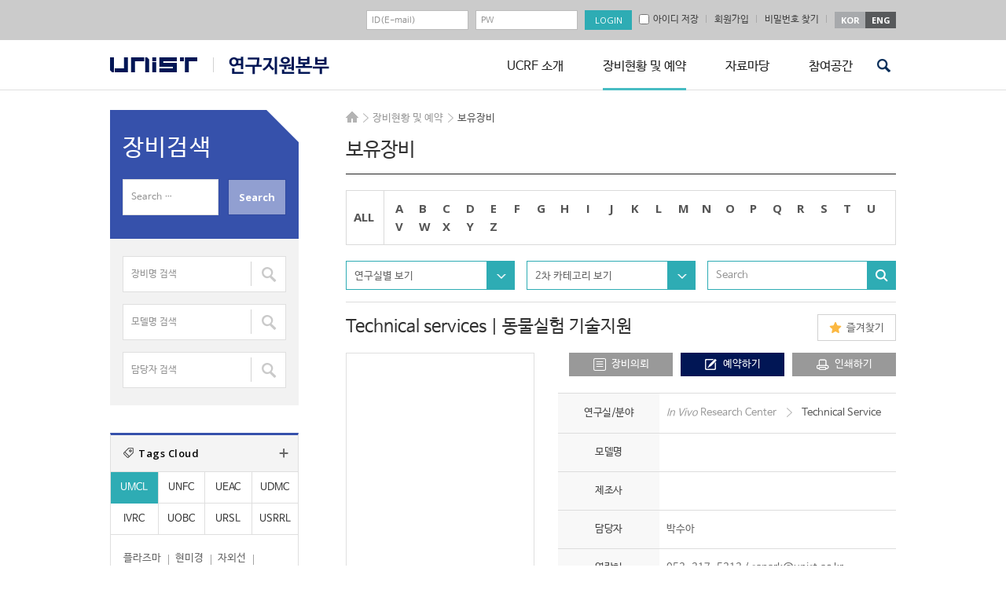

--- FILE ---
content_type: text/css
request_url: https://ucrf.unist.ac.kr/kor/wp-content/themes/ucrf_kor/css/style-jbh.css?ver=251211153519
body_size: 1315
content:
.hide{display:none}

body.page-template-template-material .sidebar .side_select .selectbox_btn ul{display:block;}


.pop_s div.wpcf7-not-valid-tip{display:none}




/* calendar styles */
#calendar {
	-moz-user-select: none;
	
	color: #333333;
	font-size: 1.1em;
	margin: 0px auto;
	padding: 0;
	width: 100%;
}
#calendar .navigation {
	color: #FFFFFF;
	position: relative;
	background: #f6f6f6;
	height: 32px;
	line-height: 32px;
}
#calendar .navigation .title {
	line-height: 32px;
	text-align: center;
	color:#414141;
	font-size: 0.875em;
	font-weight: bold;
	font-family: 'Arial' sans-serif !important;
}
#calendar .navigation .prev, #calendar .navigation .next {
	/* background-image: url(../images/nav.png); */
	height: 19px;
	opacity: 1;
	position: absolute;
	top: 7px;
	width: 19px;
	text-indent: -99999px;
}
#calendar .navigation .prev {
	/* background-position: 0 0; */
	left: 15px;
	background: url(../images/calendar_prev.png) no-repeat;
}
#calendar .navigation .next {
	/* background-position: -24px 0; */
	right: 15px;
	background: url(../images/calendar_next.png) no-repeat;
}
#calendar .navigation .prev:hover, #calendar .navigation .next:hover {
	opacity: 1;
}
#calendar table {
	border-collapse: collapse;
	border:none;
	font-size: 0.9em;
	table-layout: fixed;
	width: 100%;
	margin-bottom:0 !important;
}
#calendar table th {
	border: 0 none;
	font-weight: bold;
	padding: 1.1em 0.3em 0.8em;
	text-align: center;
	text-transform: uppercase;
	font-weight: bold;
	font-family: 'Arial' sans-serif !important;
	color:#011655;
	font-size: 0.875em;
}
#calendar table td {
	border: 0 none;
	padding: 1px;
}
#calendar table td a {

	color: #004276;
	display: block;
	font-weight: normal;
	opacity: 0.7;
	padding: 0.2em;
	text-align: right;
	text-decoration: none;
	font-size: 0.875em;
	text-align: center;
	font-weight: bold;
	font-family: 'Arial' sans-serif !important;
	/*line-height: 1.6em;*/
}n
#calendar table td a:hover {
	background-color: #F6F6F6;
	border: 1px solid #CDD5DA;
	color: #111111;
}
#calendar table td.current a {
	/* font-weight: bold; */
	opacity: 1;
	font-size: 0.875em;
	text-align: center;
	font-weight: bold;
	font-family: 'Arial' sans-serif !important;
	/*line-height: 1.6em;*/
}
#calendar table td.today a {
	color: #444444;
	opacity: 1;
}
#calendar table td .calendar_hover a{text-align: left;position: relative;font-size: 0.75em;}
#calendar table td.has-posts > a{background: url(../images/calendar_active.png) no-repeat;background-position:center center;color:#fff;}
#calendar table td.has-posts > a:hover{color:#fff !important;}
#calendar table td .calendar_hover a:hover{text-decoration: none !important;}


#calendar .has-posts a{font-weight: bold;}
#calendar .has-posts{position: relative; z-index: 99;}
#calendar .has-posts:hover{z-index: 100;}

.calendar_hover{border:solid 1px #dddddd; border-radius: 3px;-webkit-border-radius: 3px;-moz-border-radius: 3px;-o-border-radius: 3px;box-shadow: 2px 2px 10px #dddddd;-webkit-box-shadow: 2px 2px 10px #dddddd;-moz-box-shadow: 2px 2px 10px #dddddd;-o-box-shadow: 2px 2px 10px #dddddd;width:140px; background: #fff; z-index: 99999;position: absolute;bottom:25px;-webkit-transition: all ease-out 0.2s;-moz-transition: all ease-out 0.2s;-ms-transition: all ease-out 0.2s;-o-transition: all ease-out 0.2s;opacity: 0;visibility: hidden;}
.calendar_hover li{margin-bottom:3px;text-align: left;}
.calendar_hover ul{padding:13px 15px 10px 25px !important;position: relative;}
.calendar_hover li a{font-size: 0.7em;color:#333333 !important;position: relative;line-height: 1.3em !important;display: block;font-weight: normal !important;}
.calendar_hover li a:before{content: "-";position: absolute; top:3px; left:-10px;color:#333333 !important;}
.calendar_hover li a:hover{color: #01838d !important;text-decoration: underline !important;}
.calendar_hover ul:after{content: "";width: 13px;height: 9px;position: absolute;left: 25px;bottom: -9px;}

#calendar .has-posts:hover  .calendar_hover{opacity: 1;visibility: visible;}
#calendar .has-posts.active .calendar_hover{opacity: 1;visibility: visible;}

@media screen and (max-width: 640px) and (min-width: 461px)/*컨텐츠레이아웃*/{
#calendar table td.has-posts > a{background-size: 53%;}
}

@media screen and (max-width: 460px) and (min-width: 1px)/*컨텐츠레이아웃*/{
#calendar table td.has-posts > a{background-size: 70%;}
}



--- FILE ---
content_type: application/javascript
request_url: https://ucrf.unist.ac.kr/kor/wp-content/themes/ucrf_kor/ext/js-common.js?ver=251211153519
body_size: 8493
content:
//사업자등록번호 체크 211 86 96828
function checkBizID(bizID) {
	var checkID = new Array(1, 3, 7, 1, 3, 7, 1, 3, 5, 1);
	var tmpBizID, i, chkSum=0, c2, remander;
	bizID = bizID.replace(/-/gi,'');

	for (i=0; i<=7; i++) chkSum += checkID[i] * bizID.charAt(i);
	c2 = "0" + (checkID[8] * bizID.charAt(8));
	c2 = c2.substring(c2.length - 2, c2.length);
	chkSum += Math.floor(c2.charAt(0)) + Math.floor(c2.charAt(1));
	remander = (10 - (chkSum % 10)) % 10 ;

	if (Math.floor(bizID.charAt(9)) == remander) return true ; // OK!
	return false;
}

function validateEmail(email) {
    var re = /^([\w-]+(?:\.[\w-]+)*)@((?:[\w-]+\.)*\w[\w-]{0,66})\.([a-z]{2,6}(?:\.[a-z]{2})?)$/i;
    return re.test(email);
}



(function($){

	// 상단 검색 돋보기 버튼
	$('.search_wrap_header input[type="submit"]').click(function(){
		if ($('.search_wrap_header').hasClass('active') == false) {
			$('.search_wrap_header').addClass('active');
			return false;
		} else {
			if ($('.search_wrap_header').find('input[name="s"]').val() == '') {
				$('.search_wrap_header').removeClass('active');
				return false;
			}
		}
	});

	// 상단 검색(모바일) 버튼
	$('.mob_search .mob_btn').click(function(){
		$('.mobile_search_wrap').addClass('search_on');
	});

	$('.mobile_search_wrap .m_close').click(function(){
		$('.mobile_search_wrap').removeClass('search_on');
	});


	// 보유장비 태그 탭
	$('body.page-template-template-material .tag_tab_header a').click(function(){
		var idx = $('.tag_tab_header a').index($(this));
		$('body.page-template-template-material .tag_tab_header li').removeClass('active');
		$('body.page-template-template-material .tag_tab_header li').eq(idx).addClass('active');
		$('body.page-template-template-material .widget.widget_tag_cloud .tagcloud > ul > li').removeClass('active');
		$('body.page-template-template-material .widget.widget_tag_cloud .tagcloud > ul > li').eq(idx).addClass('active');
	});

	// 보유장비 상세보기 태그 탭
	$('body.single-material .tag_tab_header a').click(function(){
		var idx = $('.tag_tab_header a').index($(this));
		$('body.single-material .tag_tab_header li').removeClass('active');
		$('body.single-material .tag_tab_header li').eq(idx).addClass('active');
		$('body.single-material .widget.widget_tag_cloud .tagcloud > ul > li').removeClass('active');
		$('body.single-material .widget.widget_tag_cloud .tagcloud > ul > li').eq(idx).addClass('active');
	});

	if ( $('body.page-id-725 h4.pointer_m').length ) {
		$('body.page-id-725 h4.pointer_m').click(function(){
			$(this).next().stop().slideToggle('fast');

		});
	}

	$('form#frm_user_edit').find('input[name="principal1"]').live('keydown', function(key){
		if (key.keyCode == 13) {
			$(this).next().click();
			return false;
		}
	});

	$('#frm_join').find('input[name="principal1"]').live('keydown', function(key){
		if (key.keyCode == 13) {
			$(this).next().click();
			return false;
		}
	});

	// 내부회원가입 - 교수검색
	$('.ul-join-name2-list').parent().find('button').live('click', function(){
		if ($(this).next().hasClass('ul-join-name2-list') ) {
			$(this).next().stop().slideToggle('fast');
		}
		return false;
	});

	$('.btn-ajax-join-name2').live('click', function(){
		var $f = $(this).parents('form');
		$f.find('.wpcf7-not-valid-tip').empty();
		$f.find('.wpcf7-not-valid-tip').hide();

		if ($.trim( $f.find('input[name="principal1"]').val() ) == '') {
			var txt = '교수명을 입력하세요.';
			$f.find('input[name="principal1"]').parents('dl').find('.wpcf7-not-valid-tip').text(txt).show();
			$f.find('input[name="principal1"]').focus();
			return false;
		}

		//alert(111);

		//alert($.trim( $f.find('input[name="principal1"]').val()));

		var ajax_url = $(this).attr('href');
		$.ajax({
			dataType: 'json',
			url: _unist.ajax_url,
				data: 'action=join_teachar_sch&name=' + encodeURI($.trim( $f.find('input[name="principal1"]').val() ))
			//data: 'action=join_teachar_sch&name=' + encodeURI($.trim( $f.find('input[name="principal1"]').val() ))
		}).done(function(result){
				//alert(111);
			var $ul = $('.ul-join-name2-list');
			$ul.empty();
			var i = 0;
			$.each(result, function(e, y){
				//alert(y.Verna);
				var $li = $('<li><a href="#;" data-val1="'+y.Vernr+'" data-val2="'+y.Verna+'" data-val3="'+y.Orgtxt+'">소속:'+y.Orgtxt+'/성명:'+y.Verna+'</a></li>');
				$ul.append($li);
				i++;
			});
			if (i == 0) {
				var txt = '입력하신 교수명이 없습니다.';
				$f.find('input[name="principal1"]').parents('dl').find('.wpcf7-not-valid-tip').text(txt).show();
				$f.find('input[name="principal1"]').focus();
			} else {
				$('.ul-join-name2-list').parent().find('button').next().stop().slideDown('fast');
			}
			//alert(result.res_text);
		});
		return false;
	});

	$('.ul-join-name2-list a').live('click', function(){
		$(this).parents('.tel_select').find('button').text($(this).text());
		var $f = $(this).parents('form');
		$f.find('input[name="user_name2_number"]').val($(this).attr('data-val1'));
		$f.find('input[name="principal1"]').val($(this).attr('data-val2'));
		$f.find('input[name="user_name2_sosok"]').val($(this).attr('data-val3'));
		$('.ul-join-name2-list').parent().find('button').next().stop().slideUp('fast');

		return false;
	});



	$('.selectbox button').click(function(){
		if ($(this).parent().parent().hasClass('footer_site_map')) {
			if ($(this).parent().find('ul').is(':animated') ) return false;

			/*
			if ($(this).parent().find('ul')) {
				$(this).parent().find('ul').slideToggle('fast');
			} else {
				$(this).parent().find('ul').slideToggle('fast');
			}
			*/

			$aaa = $(this).parent();

			$('.footer_site_map .selectbox').not($aaa).find('ul').slideUp('fast');

			$(this).parent().find('ul').slideToggle('fast');



		} else {
			$(this).parent().find('ul').slideToggle('fast');
		}
		//$(this).parents('.select_wrap').find('ul').slideToggle();
	});

	$('.act-ajax-download').click(function(){
		//var post_id = $(this).attr('data-post-id');
		//$.getJSON(_unist.ajax_url + '?action=download_info&id='+post_id+'', function(e){

		if ($("#download-iframe").length < 1) {
			$iframe_download = $('<iframe src="" id="download-iframe" style="display:none;" />');
			$('body').append($iframe_download);
		}

		var url = $(this).attr('href');
		$.getJSON(url, function(fileArray){
			//console.log(e);
			var fileIndex = 0;
			$('#download-iframe').attr('src', fileArray[fileIndex]);
			fileIndex++;

			var interval = setInterval(function() {
				if(fileIndex < fileArray.length) {
					$('#download-iframe').attr('src', fileArray[fileIndex]);
					fileIndex++;
				}
				else {
					clearInterval(interval);
				}
			}, 100);
		});

		return false;
	});





	// 보유장비 - 사이드바
	/*
	$('.selectbox_btn > a.sel_btn').each(function(){
		if ($(this).hasClass('active')) {
			$(this).removeClass('active');
		} else {
			$(this).addClass('active');
		}
	});
	*/

	$('.selectbox_btn > a.sel_btn').click(function(){
		$(this).next().stop().slideToggle();
		if ($(this).hasClass('active')) {
			$(this).removeClass('active');
		} else {
			$(this).addClass('active');
		}
		return false;
	});



	// 자율사용자로 등급조정신청
	$(".ajax-form-level a, #ajax-form-level").click(function(){
		var ajax_url = $(this).attr('href');
		$.ajax({
			dataType: 'json',
			url: ajax_url,
		}).done(function(result){
			//alert(result.res_text);
			if (result.res_code == '0') {
				$("#pop_level_form").show();
				$("#pop_level_form").find('.wpcf7-response-output').hide();
				$("#pop_level_form").find('input[type="submit"]').show();
				$("#pop_level_form").find('input[type="submit"]').next().hide();
			} else {
				alert(result.res_text);
			}
		});
		return false;
	});

	$('.eq_select.s1 .ul-join-name2-list a').click(function(){
		$('.eq_select.s1 button').text($(this).text());
		$('form#frm_u_level_apply').find('input[name="m_cate"]').val( $(this).attr('data-val') );

		var ajax_url = '/kor/wp-admin/admin-ajax.php?action=m_cate2_list&cate1='+$(this).attr('data-val');
		$.ajax({
			dataType: 'json',
			url: ajax_url,
		}).done(function(result){
			$('.eq_select.s2 .ul-join-name2-list').empty();
			$(result).each(function(k,v){
				var $v = $('<li><a href="#;" data-val="'+v.slug+'">'+v.name+'</a></li>');
				$('.eq_select.s2 .ul-join-name2-list').append($v);
			});
		});
		//return false;
	});


	$('.eq_select.s2 .ul-join-name2-list a').live('click', function(){
		$('.eq_select.s2 button').text($(this).text());
		$('form#frm_u_level_apply').find('input[name="m_cate2"]').val( $(this).attr('data-val') );

		var ajax_url = '/kor/wp-admin/admin-ajax.php?action=level_m_list&cate2='+$(this).attr('data-val');
		$.ajax({
			dataType: 'json',
			url: ajax_url,
		}).done(function(result){
			$('.eq_select.s3 .ul-join-name2-list').empty();
			$(result).each(function(k,v){
				var $v = $('<li><a href="#;" data-val="'+v.slug+'">'+v.name+'</a></li>');
				$('.eq_select.s3 .ul-join-name2-list').append($v);
			});
		});
	});


	$('.eq_select.s3 .ul-join-name2-list a').live('click', function(){
		//alert(1);
		$('.eq_select.s3 button').text($(this).text());
		var m_id = $(this).attr('data-val');
		$('form#frm_u_level_apply').find('input[name="m_id"]').val(m_id);
	});

	$('#frm_u_level_apply').submit(function(){
		var $f = $(this);

		if ( $f.find('input[name="m_id"]').val() == '' ) {
			alert('장비명 선택해주세요.');
			return false;
		}

		$.ajax({
			dataType: 'json',
			type: 'post',
			url: $f.attr('action'),
			data: $f.serialize()
		}).done(function(result){
			if (result.res_code == '0') {
				$f.find('.wpcf7-response-output').show();
				$f.find('input[type="submit"]').hide();
				$f.find('input[type="submit"]').next().show();
				$f.find('input[type="submit"]').next().click(function(){
					$('.pop_box').hide();
				});
			} else {
				alert(result.res_text);
			}
		});
		return false;
	});


	var material_favorite_click = function(){
		//$(this).next().stop().slideToggle();
		var ajax_url = $(this).attr('href');
		$.ajax({
			dataType: 'json',
			url: ajax_url,
		}).done(function(result){
			$('.widget_ucrf_material_favorite_widget ul').empty();
			$('.widget_ucrf_material_favorite_widget ul').append(result.res_html);
			$('.btn_my_favorites_del').click(material_favorite_click);

			if (result.res_code == '1') {
				alert(result.res_text);
				//$('.ajax_material_favorites_add').removeClass('active');
			} else {
				$('.ajax_material_favorites_add').addClass('active');
			}


		});
		return false;
	};

	// 보유장비 - 즐겨찾기 추가
	$('.btn_my_favorites, .btn_my_favorites_del, .ajax_material_favorites_add').click(material_favorite_click);

	// 장비예약하기
	/*
	$('.ajax-material-reservation').click(function(){
		alert('서비스 준비중입니다.(6월예정)');
		return false;
	});
	*/

	// 내부회원여부조회
	$('#frm_join').find('input[name="user_email"], input[name="pass1"]').live('keydown', function(key){
		if (key.keyCode == 13) {
			$('#frm_join').find('input[name="pass1"]').next().click();
			return false;
		}
	});

	$('.ajax-sqp-user-info').live('click', function(){
		//alert(1);
		var $f = $(this).parents('form');
		$f.find('.wpcf7-not-valid-tip').empty();
		$f.find('.wpcf7-not-valid-tip').hide();

		if ($.trim( $f.find('input[name="user_email"]').val() ) == '') {
			var txt = '이메일아이디를 입력하세요.';
			$f.find('input[name="user_email"]').parents('dl').find('.wpcf7-not-valid-tip').text(txt).show();
			$f.find('input[name="user_email"]').focus();
			return false;
		}

		if ( $.trim($f.find('input[name="pass1"]').val()) == '' ) {
			var txt = '비밀번호를 입력하세요.';
			$f.find('input[name="pass1"]').parents('dl').find('.wpcf7-not-valid-tip').text(txt).show();
			$f.find('input[name="pass1"]').focus();
			return false;
		}

		$f.find('input[name="first_name"]').val('');
		$f.find('input[name="user_sosok"]').val('');
		$f.find('input[name="user_number"]').val('');
		$f.find('input[name="tel_ext1"]').val('');
		$f.find('input[name="tel_ext2"]').val('');
		$f.find('input[name="tel_ext3"]').val('');
		$f.find('input[name="phone1"]').val('');
		$f.find('input[name="phone2"]').val('');
		$f.find('input[name="phone3"]').val('');
		$f.find('input[name="ext_Idgbn"]').val('');
		$f.find('input[name="ucrf_idgbn"]').val('');


		var ajax_url = $(this).attr('data-ajax-url');
		var ajax_action = $(this).data('action');
		var dat_id = $.trim( $f.find('input[name="user_email"]').val() );
		var dat_pw = $.trim( $f.find('input[name="pass1"]').val() );
		console.log(ajax_url);
		//console.log(ajax_action);
		$.ajax({
			type:'POST',
			data:{id:dat_id, pw:dat_pw, action: ajax_action},
			dataType: 'json',
			url: ajax_url,
		}).done(function(result){
			//console.log(result.res_text);
			//$this.insertAfter(result.res_text);
			if (result.res_code == '0') {
				//$this.after(result.res_html);

				var res_data = result.res_data;

				$f.find('input[name="first_name"]').val(res_data.Ename);
				$f.find('input[name="user_sosok"]').val(res_data.Orgtxt);
				$f.find('input[name="user_number"]').val(res_data.Idgbno);

				//res_data.Phone = '03112345678';

				var Phone = res_data.Phone;
				var Mphone = (res_data.Mphone).split('-');

				if (Phone.length > 4) {
					$f.find('input[name="tel_ext1"]').val(Phone.substring(Phone.length-4));
				} else {
					$f.find('input[name="tel_ext1"]').val(Phone);
				}

				/*
				var Phone = (res_data.Phone).split('-');
				var Mphone = (res_data.Mphone).split('-');
				if (Phone.length == 1 ) {
					var Phone = Phone[0]
					if (Phone.substring(0,2) == '02') {
						if (Phone.length == 9) {
							$f.find('input[name="tel_ext1"]').val(Phone.substring(0, 2));
							$f.find('input[name="tel_ext2"]').val(Phone.substring(2, 5));
							$f.find('input[name="tel_ext3"]').val(Phone.substring(5));
						} else if (Phone.length > 9) {
							$f.find('input[name="tel_ext1"]').val(Phone.substring(0, 2));
							$f.find('input[name="tel_ext2"]').val(Phone.substring(2, 6));
							$f.find('input[name="tel_ext3"]').val(Phone.substring(6));
						} else {
							$f.find('input[name="tel_ext1"]').val(Phone);
						}
					} else {
						if (Phone.length == 10) {
							$f.find('input[name="tel_ext1"]').val(Phone.substring(0, 3));
							$f.find('input[name="tel_ext2"]').val(Phone.substring(3, 6));
							$f.find('input[name="tel_ext3"]').val(Phone.substring(6));
						} else if (Phone.length > 10) {
							$f.find('input[name="tel_ext1"]').val(Phone.substring(0, 3));
							$f.find('input[name="tel_ext2"]').val(Phone.substring(3, 7));
							$f.find('input[name="tel_ext3"]').val(Phone.substring(7));
						} else {
							$f.find('input[name="tel_ext1"]').val(Phone);
						}

					}
				} else {
					$f.find('input[name="tel_ext1"]').val(Phone[0]);
					$f.find('input[name="tel_ext2"]').val(Phone[1]);
					$f.find('input[name="tel_ext3"]').val(Phone[2]);
				}
				*/

				//alert(Mphone.length);
				if (Mphone.length == 1 && Mphone[0].length == 11) {
					//Mphone = Mphone.join('');
					Mphone = Mphone[0];
					$f.find('input[name="phone1"]').val(Mphone.substring(0, 3));
					$f.find('input[name="phone2"]').val(Mphone.substring(3, 7));
					$f.find('input[name="phone3"]').val(Mphone.substring(7, 11));
				} else {
					$f.find('input[name="phone1"]').val(Mphone[0]);
					$f.find('input[name="phone2"]').val(Mphone[1]);
					$f.find('input[name="phone3"]').val(Mphone[2]);
				}

				var Idgbno = res_data.Idgbno;
				$f.find('input[name="ext_Idgbn"]').val(Idgbno);

				var ucrf_idgbn = res_data.Idgbn;
				$f.find('input[name="ucrf_idgbn"]').val(ucrf_idgbn);

				if (ucrf_idgbn == '2' || ucrf_idgbn == '3' || ucrf_idgbn == '4' || ucrf_idgbn == '5') {
					$f.find('ul > li.last').show();
				}
				else {
					$f.find('ul > li.last').hide();
				}
			}
			else if (result.res_code == '3') {
				var txt = '졸업생은 사용할수 없습니다.';
				$f.find('input[name="user_email"]').parents('dl').find('.wpcf7-not-valid-tip').text(txt).show();
				$f.find('input[name="user_email"]').focus();
			}
			else if (result.res_code == '4') {
				var txt = '퇴직자는 사용할수 없습니다.';
				$f.find('input[name="user_email"]').parents('dl').find('.wpcf7-not-valid-tip').text(txt).show();
				$f.find('input[name="user_email"]').focus();
			}
			else if (result.res_code == '5') {
				var txt = 'It is in system maintenance. Please try again later.';
				$f.find('input[name="user_email"]').parents('dl').find('.wpcf7-not-valid-tip').text(txt).show();
				$f.find('input[name="user_email"]').focus();
			}
			else {
				var txt = 'UNIST회원이 아닙니다.';
				$f.find('input[name="user_email"]').parents('dl').find('.wpcf7-not-valid-tip').text(txt).show();
				$f.find('input[name="user_email"]').focus();

				return false;
			}
			console.log(result);
		});
		return false;
	});

	/**********************
	***** 교육 관련
	***********************/

	$('.apply-confirm').click(function(){
		$(this).closest('.complete_application').hide();
		$(this).hide();
	});

	// 교육신청
	$('#frm_edu_term').submit(function(){
		var $form = $(this);
		$form.find(".complete_application").removeClass('fail').hide();
		//$('.apply-confirm').hide();

		var chk_count = $form.find('input[name="edu_term[]"]:checked').length;
		var chk_w_count = $form.find('input[name="edu_term_w[]"]:checked').length;
		if (chk_count < 1 && chk_w_count < 1) {
			$form.find(".complete_application .tit_item").html("Option one or more Please select.");
			$form.find(".complete_application").show();
			return false;
		}

		$.ajax({
			dataType: 'json',
			url: $form.attr('action'),
			data: $form.serialize()
		}).done(function(result){
			if (result.res_code == '0') {
				$form.find(".complete_application .tit_item").html(result.res_text);
				$form.find(".complete_application").show();

				$form.find('input[name="edu_term[]"]:checked').each(function(){
					var cnt = $(this).parents('tr').find('td:last').text();
					$(this).parents('tr').find('td:last').text( (parseInt(cnt) + 1) );
				});
				if (result.res_code2 == '1') {
					//$('.apply-confirm').show();
				}
			} else {
				$form.find(".complete_application .tit_item").html(result.res_text);
				$form.find(".complete_application").addClass('fail').show();
			}
		});

		return false;
	});

	// 교육신청
	$('.ajax-edu-apply').click(function(){

		if ($('table.tbl_edu_term').length > 0) {
			return false;
		}

		var $this = $(this);
		var ajax_url = $(this).attr('href');
		$.ajax({
			dataType: 'json',
			url: ajax_url,
		}).done(function(result){
			//alert(result.res_text);
			//$this.insertAfter(result.res_text);
			if (result.res_code == '0') {
				$this.after(result.res_html);
			} else {
				alert(result.res_text);
			}
		});
		return false;
	});

	// 교육신청취소
	$('.ajax-edu-apply-cancel').click(function() {
		var $this = $(this);
		var ajax_url = $(this).attr('href');
		var dtype = $(this).attr('data-type');
		if (dtype == '0') {
			if ( !confirm("선택교육 포함 교육신청취소하시겠습니까?") ) {
				return false;
			}
		} else {
			if ( !confirm("선택교육을 취소하시겠습니까?") ) {
				return false;
			}
		}

		$.ajax({
			dataType: 'json',
			url: ajax_url,
		}).done(function(result){
			if (result.res_code == '0') {
				alert(result.res_text);
				window.location.reload();
			} else {
				alert(result.res_text);
			}
		});
		return false;
	});


	/*
	$('.ajax-edu-apply').click(function(){
		var ajax_url = $(this).attr('href');
		$.ajax({
			dataType: 'json',
			url: ajax_url,
		}).done(function(result){
			alert(result.res_text);
		});
		return false;
	});
	*/

	// 사이드메뉴
	if ($('#menu-introduction').length > 0) { // 실별소개
		$('.widget.widget_nav_menu a').click(function(){
			if ($(this).parent().find('li').length > 0) {
				//$(this).next().stop().slideToggle('fast');
				//return false;
			}
		});
	} else {
		$('.widget.widget_nav_menu a').each(function(){
			if ($(this).parent().find('li').length > 0) {
				if ($(this).parent().hasClass('current-menu-item')) {
					$(this).parent().addClass('active');
				}
			}
		});

		$('.widget.widget_nav_menu .sub-menu a').click(function(){
		//$('.widget.widget_nav_menu  a').click(function(){
			//alert('aaa');
			//return false;
			if ($(this).parent().find('li').length > 0) {
				//alert(1);

				if ($(this).parent().hasClass('active')) {
					$(this).parent().removeClass('active');
				} else {
					$(this).parent().addClass('active');
				}

				$(this).next().stop().slideToggle('fast');
				return false;
			}
		});
	}


	// s : 팝업 회원가입
	// 탭전환
	$('.pop_sign_up .pop_tab a').live('click', function(){
		var idx = $('.pop_sign_up .pop_tab a').index(this);
		$('.pop_sign_up .pop_tab li').not(':eq('+idx+')').removeClass('active');
		$('.pop_sign_up .pop_tab li:eq('+idx+')').addClass('active');
		$('.pop_sign_up .pop_tab_wrap > li').not(':eq('+idx+')').hide();
		$('.pop_sign_up .pop_tab_wrap > li:eq('+idx+')').show();
		return false;
	});

	$('a.ajax-ucrf_user_join').live('click', function(){

		if ($('#js-daum-postcode').length < 1) {
			//$('<script id="js-daum-postcode" src="http://dmaps.daum.net/map_js_init/postcode.v2.js"></' + 'script>').appendTo(document.body);
		}

		var $href = $(this).attr('href');
		$('.pop_box').not('.s5').show();
		$('.pop_content').load($href, function(){
			// aaaaaaaaaa
			//if ($('form#frm_join').find('.btn_submit').find('.img-ajaxloader').length < 1) {
				//var $img = $('<img src="'+_unist.uri_theme+'/images/ajax-loader.gif" class="img-ajaxloader">');
				//$('form#frm_join').find('.btn_submit').append($img);
				//$('form#frm_join2').find('.btn_submit').append($img);
				//$('form#frm_join3').find('.btn_submit').append($img);
			//}
			//$('form#frm_join').find('.btn_submit').find('.img-ajaxloader').show();

		});

		$('html, body').animate({
			scrollTop:0
		},500);
		//$('.pop_content').load("");
		return false;
	});

	// 우편번호찾기
	$('.btn_address').live('click', function(){
		var $this = $(this).parents('form');
		new daum.Postcode({
			oncomplete: function(data) {
				//$this.val(data.user_zipcode1);
				//.console.log(data);
				$this.find('input[name="user_zipcode1"]').val(data.zonecode);
				$this.find('input[name="user_zipcode2"]').val(data.postcode2);
				$this.find('input[name="user_address"]').val(data.address); // addressEnglish
				$this.find('input[name="user_address2"]').focus();
				//$this.val(data.address);
			}
		}).open();
	});

	/*
	$('.input_address').live('focus', function(){
		//alert(1);
		var $this = $(this);
		new daum.Postcode({
			oncomplete: function(data) {
				$this.val(data.address);
			}
		}).open();
	});
	*/

	$('.ajax-login-link').live('click', function(){
		var $href = $(this).attr('data-link');
		$('.pop_content').empty();
		$('.pop_content').load($href);
		$('.pop_box').not('.s5').show();
		return false;
	});

	$('.ajax-popup-login').live('click', function(){
		var $href = $(this).attr('href');
		$('.pop_content').empty();
		$('.pop_content').load($href);
		$('.pop_box').not('.s5').show();
		return false;
	});




	$('.mfp-close').click(function(){
		$('.pop_box').hide();
	});



	$('form#frm_login, form#frm_login2').live('submit', function(){
		var $f = $(this);
		if ( $.trim($f.find('input[name="user_login"]').val()) == '' ) {
			alert('이메일을 입력하세요.');
			$f.find('input[name="user_login"]').focus();
			return false;
		}
		if ( $.trim($f.find('input[name="user_password"]').val()) == '' ) {
			alert('비밀번호를 입력하세요.');
			$f.find('input[name="user_password"]').focus();
			return false;
		}
		$.ajax({
			dataType: 'text',
			type: 'post',
			url: $f.attr('action'),
			data: $f.serialize()
		}).done(function(result){
			//if (result == 'success') {
			if ( result == 'error') {
				//$('.pop_content').empty();
				//$('.pop_content').load(result.next_href);
				alert('이메일 또는 비밀번호가 틀렸습니다.');
			} else if ( result == 'fail_lock') {
				alert('아이디 또는 비밀번호를 확인후 다시 로그인하여 주시기 바랍니다.\n' +
					'\n' +
					'로그인 아이디/비밀번호 입력 5회 실패 시 20분간 로그인이 제한됩니다.'); // 로그인 제한.
			} else if ( result == 'error3') {
				//$('.pop_content').empty();
				//$('.pop_content').load(result.next_href);
				alert('졸업생은 사용할 수 없습니다.');
			} else if ( result == 'error4') {
				//$('.pop_content').empty();
				//$('.pop_content').load(result.next_href);
				alert('퇴직자는 사용할 수 없습니다.');
			} else if ( result == 'error5') {
				//$('.pop_content').empty();
				//$('.pop_content').load(result.next_href);
				alert('It is in system maintenance. Please try again later.');
			} else {
				if (result == 'success') {
					location.reload();
				} else if (result != '') {
					location.href = result;
				}
			}
		});
		return false;
	});

	$('.close_button').live('click',  function(){
		$('.pop_box').not('.s5').hide();
	});


	// 비밀번호 재설정
	$('form#frm_lostpassword').live('submit', function(){
		var $f = $(this);
		if ( $.trim($f.find('input[name="user_email"]').val()) == '' ) {
			alert('이메일을 입력하세요.');
			$f.find('input[name="user_email"]').focus();
			return false;
		}
		$.ajax({
			dataType: 'json',
			type: 'post',
			url: $f.attr('action'),
			data: $f.serialize()
		}).done(function(result){
			//console.log(result);
			if (result.error_code == '0') {
				$('.pop_lostpassword_desc').show();
				$f.find('input[type="submit"]').hide();
				$f.find('input[type="submit"]').next().show();

				//$('.pop_content').empty();
				//$('.pop_content').load(result.next_href);
				//location.reload();
			} else {
				alert(result.error_msg);
				//alert('이메일 또는 비밀번호 틀렸습니다.');
			}
		});
		return false;
	});

	// 회원탈퇴
	$('form#frm_dropmember').live('submit', function(){
		var $f = $(this);
		if ( $.trim($f.find('input[name="drop_msg"]').val()) == '' ) {
			alert('탈퇴사유를 입력하세요.');
			$f.find('input[name="drop_msg"]').focus();
			return false;
		}

		if(!confirm('정말로 탈퇴 진행하시겠습니까?\n탈퇴시 작성된 글/신청서가 모두 삭제 되며 복원 불가능 합니다.')){
			return false;
		}
		$.ajax({
			dataType: 'json',
			type: 'post',
			url: $f.attr('action'),
			data: $f.serialize()
		}).done(function(result){
			//console.log(result);
			alert(result.error_msg);
			if (result.error_code == '0') {
				location.reload();
			}
		});
		return false;
	});

	// 회원가입 - 내부회원여부 - 포탈아이디 재입력시
	$('form#frm_join input[name="user_email"]').live('keyup', function(){
		var $f = $('form#frm_join');
		$f.find('input[name="first_name"]').val('');
		$f.find('input[name="user_sosok"]').val('');
		$f.find('input[name="user_number"]').val('');
		$f.find('input[name="tel_ext1"]').val('');
		$f.find('input[name="tel_ext2"]').val('');
		$f.find('input[name="tel_ext3"]').val('');
		$f.find('input[name="phone1"]').val('');
		$f.find('input[name="phone2"]').val('');
		$f.find('input[name="phone3"]').val('');
		$f.find('input[name="ext_Idgbn"]').val('');
		$f.find('input[name="ucrf_idgbn"]').val('');
	});

	// 회원가입 - 내부회원등록
	var frm_join_submit = false;
	$('form#frm_join').live('submit', function(){

		if (frm_join_submit == true) {
			return false;
		}

		var $f = $(this);
		$f.find('.wpcf7-not-valid-tip').empty();
		$f.find('.wpcf7-not-valid-tip').hide();

		if ( $.trim($f.find('input[name="user_email"]').val()) == '' ) {
			var txt = '이메일아이디를 입력하세요.';
			$f.find('input[name="user_email"]').parents('dl').find('.wpcf7-not-valid-tip').text(txt).show();
			$f.find('input[name="user_email"]').focus();
			return false;
		}
		/*
		if ( $.trim($f.find('input[name="pass1"]').val()) == '' ) {
			var txt = '비밀번호를 입력하세요.';
			$f.find('input[name="pass1"]').parents('dl').find('.wpcf7-not-valid-tip').text(txt).show();
			$f.find('input[name="pass1"]').focus();
			return false;
		}
		if ( $.trim($f.find('input[name="pass1"]').val()).length < 8 ) {
			var txt = '비밀번호 8자 이상 입력하세요.';
			$f.find('input[name="pass1"]').parents('dl').find('.wpcf7-not-valid-tip').text(txt).show();
			$f.find('input[name="pass1"]').focus();
			return false;
		}
		*/
		if ( $.trim($f.find('input[name="user_number"]').val()) == '' ) {
			var txt = '내부회원 조회하기 위해 확인 버튼을 클릭해주세요.';
			$f.find('input[name="pass1"]').parents('dl').find('.wpcf7-not-valid-tip').text(txt).show();
			$f.find('input[name="pass1"]').focus();
			return false;
		}

		/*
		if ( $.trim($f.find('input[name="first_name"]').val()) == '' ) {
			var txt = '성명을 입력하세요.';
			$f.find('input[name="first_name"]').parents('dl').find('.wpcf7-not-valid-tip').text(txt).show();
			$f.find('input[name="first_name"]').focus();
			return false;
		}
		if ( $.trim($f.find('input[name="phone1"]').val()) == '' ) {
			var txt = '전화번호를 입력하세요.';
			$f.find('input[name="phone1"]').parents('dl').find('.wpcf7-not-valid-tip').text(txt).show();
			$f.find('input[name="phone1"]').focus();
			return false;
		}
		if ( $.trim($f.find('input[name="phone2"]').val()) == '' ) {
			var txt = '전화번호를 입력하세요.';
			$f.find('input[name="phone2"]').parents('dl').find('.wpcf7-not-valid-tip').text(txt).show();
			$f.find('input[name="phone2"]').focus();
			return false;
		}
		if ( $.trim($f.find('input[name="phone3"]').val()) == '' ) {
			var txt = '전화번호를 입력하세요.';
			$f.find('input[name="phone3"]').parents('dl').find('.wpcf7-not-valid-tip').text(txt).show();
			$f.find('input[name="phone3"]').focus();
			return false;
		}
		*/
		/*
		var user_number = $f.find('input[name="user_number"]').val();
		if (user_number[0]=='1' || user_number[0]=='2' || user_number[0]=='5') {

		} else {
			if ( $.trim($f.find('input[name="user_name2_number"]').val()) == '' ) {
				var txt = '연구책임자를 선택하세요.';
				$f.find('input[name="user_name2_number"]').parents('dl').find('.wpcf7-not-valid-tip').text(txt).show();
				$f.find('input[name="user_name2_number"]').focus();
				return false;
			}
		}
		*/

		var ucrf_idgbn = $f.find('input[name="ucrf_idgbn"]').val();
		if (ucrf_idgbn == '3' || ucrf_idgbn == '4') {
			if ( $.trim($f.find('input[name="user_name2_number"]').val()) == '' ) {
				var txt = '연구책임자를 선택하세요.';
				$f.find('input[name="user_name2_number"]').parents('dl').find('.wpcf7-not-valid-tip').text(txt).show();
				$f.find('input[name="user_name2_number"]').focus();
				return false;
			}
		}

		if ($f.find('.btn_submit').find('.img-ajaxloader').length < 1) {
			var $img = $('<img src="'+_unist.uri_theme+'/images/ajax-loader.gif" class="img-ajaxloader">');
			$f.find('.btn_submit').append($img);
		}

		frm_join_submit = true;
		$f.find('.btn_submit').find('.img-ajaxloader').show();


		$.ajax({
			dataType: 'json',
			type: 'post',
			url: $f.attr('action'),
			data: $f.serialize()
		}).done(function(result){
			frm_join_submit = false;
			$f.find('.btn_submit').find('.img-ajaxloader').hide();
			if (result.error_code == '0') {
				// alert(result.res_text);
				// $('.pop_content').empty();
				// $('.pop_content').load(result.next_href);
				$('.pop_content').empty();
				$('.pop_content').html(result.res_html);
			} else {
				alert(result.error_mse);
			}
		});
		return false;
	});

	$('form#frm_join2').live('submit', function(){
		var $f = $(this);
		$f.find('.wpcf7-not-valid-tip').empty();
		$f.find('.wpcf7-not-valid-tip').hide();


		if ( $.trim($f.find('input[name="user_email"]').val()) == '' ) {
			var txt = '이메일을 입력하세요.';
			$f.find('input[name="user_email"]').parents('dl').find('.wpcf7-not-valid-tip').text(txt).show();
			$f.find('input[name="user_email"]').focus();
			return false;
		}
		if (validateEmail($.trim($f.find('input[name="user_email"]').val())) == false) {
			var txt = '이메일주소가 올바르지 않습니다.';
			$f.find('input[name="user_email"]').parent().find('.wpcf7-not-valid-tip').text(txt).show();
			$f.find('input[name="user_email"]').focus();
			return false;
		}
		if ( $.trim($f.find('input[name="pass1"]').val()) == '' ) {
			var txt = '비밀번호를 입력하세요.';
			$f.find('input[name="pass1"]').parents('dl').find('.wpcf7-not-valid-tip').text(txt).show();
			$f.find('input[name="pass1"]').focus();
			return false;
		}
		if ( $.trim($f.find('input[name="pass1"]').val()).length < 8 ) {
			var txt = '비밀번호 8자 이상 입력하세요.';
			$f.find('input[name="pass1"]').parents('dl').find('.wpcf7-not-valid-tip').text(txt).show();
			$f.find('input[name="pass1"]').focus();
			return false;
		}
		if ( $.trim($f.find('input[name="first_name"]').val()) == '' ) {
			var txt = '업체명(기관명)을 입력하세요.';
			$f.find('input[name="first_name"]').parents('dl').find('.wpcf7-not-valid-tip').text(txt).show();
			$f.find('input[name="first_name"]').focus();
			return false;
		}
		if ( $.trim($f.find('input[name="p_company_number1"]').val()) == '' ) {
			var txt = '사업자등록번호를 입력하세요.';
			$f.find('input[name="p_company_number1"]').parents('dl').find('.wpcf7-not-valid-tip').text(txt).show();
			$f.find('input[name="p_company_number1"]').focus();
			return false;
		}
		if ( $.trim($f.find('input[name="p_company_number2"]').val()) == '' ) {
			var txt = '사업자등록번호를 입력하세요.';
			$f.find('input[name="p_company_number2"]').parents('dl').find('.wpcf7-not-valid-tip').text(txt).show();
			$f.find('input[name="p_company_number2"]').focus();
			return false;
		}
		if ( $.trim($f.find('input[name="p_company_number3"]').val()) == '' ) {
			var txt = '사업자등록번호를 입력하세요.';
			$f.find('input[name="p_company_number3"]').parents('dl').find('.wpcf7-not-valid-tip').text(txt).show();
			$f.find('input[name="p_company_number3"]').focus();
			return false;
		}

		var varCk1 = $f.find('input[name="p_company_number1"]').val();
		var varCk2 = $f.find('input[name="p_company_number2"]').val();
		var varCk3 = $f.find('input[name="p_company_number3"]').val();
		if (checkBizID(varCk1 + '' + varCk2 + '' + varCk3) == false) {
			//alert('사업자등록번호 올바르지 않습니다.');
			//$f.find('input[name="ext_user_company_numnber1"]').val('');
			//$f.find('input[name="ext_user_company_numnber2"]').val('');
			//$f.find('input[name="ext_user_company_numnber3"]').val('');
			var txt = '사업자등록번호가 올바르지 않습니다.';
			$f.find('input[name="p_company_number1"]').parents('dl').find('.wpcf7-not-valid-tip').text(txt).show();
			$f.find('input[name="p_company_number1"]').focus();
			return false;
		}

		if ( $.trim($f.find('input[name="user2_name"]').val()) == '' ) {
			var txt = '성명을 입력하세요.';
			$f.find('input[name="user2_name"]').parent().find('.wpcf7-not-valid-tip').text(txt).show();
			$f.find('input[name="user2_name"]').focus();
			return false;
		}

		if ( $.trim($f.find('input[name="user2_email"]').val()) == '' ) {
			var txt = '이메일주소를 입력하세요.';
			$f.find('input[name="user2_email"]').parent().find('.wpcf7-not-valid-tip').text(txt).show();
			$f.find('input[name="user2_email"]').focus();
			return false;

		}


		if ( $.trim($f.find('input[name="user2_email"]').val()) != '' ) {
			if (validateEmail($.trim($f.find('input[name="user2_email"]').val())) == false) {
				var txt = '이메일주소가 올바르지 않습니다.';
				$f.find('input[name="user2_email"]').parent().find('.wpcf7-not-valid-tip').text(txt).show();
				$f.find('input[name="user2_email"]').focus();
				return false;
			}
		}

		if ( $.trim($f.find('input[name="user2_tel1"]').val()) == '' ) {
			var txt = '연락처를 입력하세요.';
			$f.find('input[name="user2_tel1"]').parent().find('.wpcf7-not-valid-tip').text(txt).show();
			$f.find('input[name="user2_tel1"]').focus();
			return false;
		}
		if ( $.trim($f.find('input[name="user2_tel2"]').val()) == '' ) {
			var txt = '연락처를 입력하세요.';
			$f.find('input[name="user2_tel2"]').parent().find('.wpcf7-not-valid-tip').text(txt).show();
			$f.find('input[name="user2_tel2"]').focus();
			return false;
		}
		if ( $.trim($f.find('input[name="user2_tel3"]').val()) == '' ) {
			var txt = '연락처를 입력하세요.';
			$f.find('input[name="user2_tel3"]').parent().find('.wpcf7-not-valid-tip').text(txt).show();
			$f.find('input[name="user2_tel3"]').focus();
			return false;
		}

		if ( $.trim($f.find('input[name="user3_name"]').val()) == '' ) {
			var txt = '성명을 입력하세요.';
			$f.find('input[name="user3_name"]').parent().find('.wpcf7-not-valid-tip').text(txt).show();
			$f.find('input[name="user3_name"]').focus();
			return false;
		}

		if ( $.trim($f.find('input[name="user3_email"]').val()) == '' ) {
			var txt = '이메일주소를 입력하세요.';
			$f.find('input[name="user3_email"]').parent().find('.wpcf7-not-valid-tip').text(txt).show();
			$f.find('input[name="user3_email"]').focus();
			return false;
		}

		if ( $.trim($f.find('input[name="user3_email"]').val()) != '' ) {
			if (validateEmail($.trim($f.find('input[name="user3_email"]').val())) == false) {
				var txt = '이메일주소가 올바르지 않습니다.';
				$f.find('input[name="user3_email"]').parent().find('.wpcf7-not-valid-tip').text(txt).show();
				$f.find('input[name="user3_email"]').focus();
				return false;
			}
		}


		if ( $.trim($f.find('input[name="user3_tel1"]').val()) == '' ) {
			var txt = '연락처를 입력하세요.';
			$f.find('input[name="user3_tel1"]').parent().find('.wpcf7-not-valid-tip').text(txt).show();
			$f.find('input[name="user3_tel1"]').focus();
			return false;
		}
		if ( $.trim($f.find('input[name="user3_tel2"]').val()) == '' ) {
			var txt = '연락처를 입력하세요.';
			$f.find('input[name="user3_tel2"]').parent().find('.wpcf7-not-valid-tip').text(txt).show();
			$f.find('input[name="user3_tel2"]').focus();
			return false;
		}
		if ( $.trim($f.find('input[name="user3_tel3"]').val()) == '' ) {
			var txt = '연락처를 입력하세요.';
			$f.find('input[name="user3_tel3"]').parent().find('.wpcf7-not-valid-tip').text(txt).show();
			$f.find('input[name="user3_tel3"]').focus();
			return false;
		}


		if ( $.trim($f.find('input[name="user_address"]').val()) == '' ) {
			var txt = '주소를 입력하세요.';
			$f.find('input[name="user_address"]').parents('dl').find('.wpcf7-not-valid-tip').text(txt).show();
			$f.find('input[name="user_address"]').focus();
			return false;
		}

		$.ajax({
			dataType: 'json',
			type: 'post',
			url: $f.attr('action'),
			data: $f.serialize()
		}).done(function(result){
			if (result.error_code == '0') {
				$('.pop_content').empty();
				$('.pop_content').html(result.res_html);
			} else {
				alert(result.error_mse);
			}
		});
		return false;
	});

	$('form#frm_join3').live('submit', function(){
		var $f = $(this);
		$f.find('.wpcf7-not-valid-tip').empty();
		$f.find('.wpcf7-not-valid-tip').hide();

		if ( $.trim($f.find('input[name="user_email"]').val()) == '' ) {
			var txt = '이메일아이디를 입력하세요.';
			$f.find('input[name="user_email"]').parents('dl').find('.wpcf7-not-valid-tip').text(txt).show();
			$f.find('input[name="user_email"]').focus();
			return false;
		}
		if (validateEmail($.trim($f.find('input[name="user_email"]').val())) == false) {
			var txt = '이메일주소가 올바르지 않습니다.';
			$f.find('input[name="user_email"]').parent().find('.wpcf7-not-valid-tip').text(txt).show();
			$f.find('input[name="user_email"]').focus();
			return false;
		}
		if ( $.trim($f.find('input[name="pass1"]').val()) == '' ) {
			var txt = '비밀번호를 입력하세요.';
			$f.find('input[name="pass1"]').parents('dl').find('.wpcf7-not-valid-tip').text(txt).show();
			$f.find('input[name="pass1"]').focus();
			return false;
		}
		if ( $.trim($f.find('input[name="pass1"]').val()).length < 8 ) {
			var txt = '비밀번호 8자 이상 입력하세요.';
			$f.find('input[name="pass1"]').parents('dl').find('.wpcf7-not-valid-tip').text(txt).show();
			$f.find('input[name="pass1"]').focus();
			return false;
		}
		if ( $.trim($f.find('input[name="first_name"]').val()) == '' ) {
			var txt = '성명을 입력하세요.';
			$f.find('input[name="first_name"]').parents('dl').find('.wpcf7-not-valid-tip').text(txt).show();
			$f.find('input[name="first_name"]').focus();
			return false;
		}
		if ( $.trim($f.find('input[name="phone1"]').val()) == '' ) {
			var txt = '전화번호를 입력하세요.';
			$f.find('input[name="phone1"]').parents('dl').find('.wpcf7-not-valid-tip').text(txt).show();
			$f.find('input[name="phone1"]').focus();
			return false;
		}
		if ( $.trim($f.find('input[name="phone2"]').val()) == '' ) {
			var txt = '전화번호를 입력하세요.';
			$f.find('input[name="phone2"]').parents('dl').find('.wpcf7-not-valid-tip').text(txt).show();
			$f.find('input[name="phone2"]').focus();
			return false;
		}
		if ( $.trim($f.find('input[name="phone3"]').val()) == '' ) {
			var txt = '전화번호를 입력하세요.';
			$f.find('input[name="phone3"]').parents('dl').find('.wpcf7-not-valid-tip').text(txt).show();
			$f.find('input[name="phone3"]').focus();
			return false;
		}
		if ( $.trim($f.find('input[name="user_zipcode1"]').val()).length && $.trim($f.find('input[name="user_zipcode1"]').val()).length > 6 ) {
			var txt = '우편번호가 올바르지 않습니다.';
			$f.find('input[name="user_zipcode1"]').parents('dl').find('.wpcf7-not-valid-tip').text(txt).show();
			$f.find('input[name="user_zipcode1"]').focus();
			return false;
		}
		if ( $.trim($f.find('input[name="user_zipcode2"]').val()).length && $.trim($f.find('input[name="user_zipcode2"]').val()).length > 6 ) {
			var txt = '우편번호가 올바르지 않습니다.';
			$f.find('input[name="user_zipcode2"]').parents('dl').find('.wpcf7-not-valid-tip').text(txt).show();
			$f.find('input[name="user_zipcode2"]').focus();
			return false;
		}
		if ( $.trim($f.find('input[name="user_address"]').val()) == '' ) {
			var txt = '주소를 입력하세요.';
			$f.find('input[name="user_address"]').parents('dl').find('.wpcf7-not-valid-tip').text(txt).show();
			$f.find('input[name="user_address"]').focus();
			return false;
		}

		$.ajax({
			dataType: 'json',
			type: 'post',
			url: $f.attr('action'),
			data: $f.serialize()
		}).done(function(result){
			if (result.error_code == '0') {
				$('.pop_content').empty();
				$('.pop_content').html(result.res_html);
			} else {
				alert(result.error_mse);
			}
		});
		return false;
	});


	$('form#f_irb').live('submit', function(){
		var $f = $(this);
		$f.find('.wpcf7-not-valid-tip').empty();
		$f.find('.wpcf7-not-valid-tip').hide();

		if ( $.trim($f.find('input[name="ext_name"]').val()) == '' ) {
			var txt = '성명을 입력하세요.';
			$f.find('input[name="ext_name"]').parents('td').find('.wpcf7-not-valid-tip').text(txt).show();
			$f.find('input[name="ext_name"]').focus();
			return false;
		}

		if ( $.trim($f.find('input[name="ext_email"]').val()) == '' ) {
			var txt = '이메일을 입력하세요.';
			$f.find('input[name="ext_email"]').parents('td').find('.wpcf7-not-valid-tip').text(txt).show();
			$f.find('input[name="ext_email"]').focus();
			return false;
		}

		if ( $.trim($f.find('input[name="post_title"]').val()) == '' ) {
			var txt = '제목을 입력하세요.';
			$f.find('input[name="post_title"]').parents('td').find('.wpcf7-not-valid-tip').text(txt).show();
			$f.find('input[name="post_title"]').focus();
			return false;
		}


		$f.ajaxSubmit({
			dataType: 'json',
			type: 'post',
			url: $f.attr('action'),
			data: $f.serialize(),
			success : function(result){
				if (result.error_code == '0') {
					//$('.pop_content').empty();
					//$('.pop_content').html(result.res_html);
					//$('.pop_content')
					location.href = result.next_href;
				} else {
					alert(result.error_mse);
				}
			}
		});
		return false;
	});

	// 마이페이지 정산현황 - 세금계산서 신청
	$('.ajax-tax-update').click(function(){
		var ajax_url = $(this).attr('href');
		$.ajax({
			dataType: 'json',
//			type: 'GET',
			url: ajax_url,
//			data: $f.serialize()
		}).done(function(result){
			window.location.reload();
		});
		return false;
	});

	// single - social share
	$(document).ready(function(){

		$("input[name='meta_file_upload']").change(function(){
			var nm = $("input[name='meta_file_upload']").val().split('\\').pop();
			$("#file_upload").val(nm);
		});

		$(".selectbox > button").each(function(){
			var $this = $(this);
			$this.html($this.html().replace('In Vivo Research Center', '<em>In Vivo</em> Research Center'));
		});
		$(".selectbox > ul > li > a").each(function(){
			var $this = $(this);
			$this.html($this.html().replace('In Vivo Research Center', '<em>In Vivo</em> Research Center'));
		});
		$(".breadcrumbs_list > ul > li").each(function(){
			var $this = $(this);
			$this.html($this.html().replace('In Vivo Research Center', '<em>In Vivo</em> Research Center'));
		});


		// 출입권한신청서 회원정보 뿌리기
		if ( $('body.page-id-1044').length ) {
			$.ajax({
				dataType: 'json',
				url: _unist.ajax_url,
				data: 'action=enter_member_info'
			}).done(function(result){
				$('input[name="m_name"]').val(result.display_name).attr('readonly', 'readonly');
				$('input[name="m_sosok"]').val(result.user_sosok).attr('readonly', 'readonly');
				$('input[name="m_number"]').val(result.user_number).attr('readonly', 'readonly');

				$('input[name="m_name2"]').val(result.ucrf_principal).attr('readonly', 'readonly');


				var user_email = result.user_email;
				var user_email_arr = user_email.split('@');


				$('input[name="m_email1"]').val(user_email_arr[0]).attr('readonly', 'readonly');
				$('input[name="m_email2"]').val(user_email_arr[1]).attr('readonly', 'readonly');
				$('input[name="m_email"]').val(result.user_email).attr('readonly', 'readonly');


				var $f1 = $('input[name="m_ftype"][value="enter1"]').parents('form');
				$f1.find('input[name="m_tel"]').val(result.ucrf_tel).attr('readonly', 'readonly');
				$f1.find('input[name="m_tel2"]').val(result.ucrf_phone).attr('readonly', 'readonly');


				var m_tel_array = result.ucrf_tel.split('-');
				var m_hp_array = (result.ucrf_phone).split('-');

				console.log(m_hp_array);

				var $f2 = $('input[name="m_ftype"][value="enter3"]').parents('form');
				$f2.find('input[name="m_tel1"]').parents('.tel_select').find('button').text(m_tel_array[0]);
				$f2.find('input[name="m_tel1"]').val(m_tel_array[0]).attr('readonly', 'readonly');
				$f2.find('input[name="m_tel2"]').val(m_tel_array[1]).attr('readonly', 'readonly');
				$f2.find('input[name="m_tel3"]').val(m_tel_array[2]).attr('readonly', 'readonly');


				var $f3 = $('input[name="m_ftype"][value="enter2"]').parents('form');

				$f3.find('input[name="m_name"]').val(result.ucrf_principal).attr('readonly', 'readonly');
				$f3.find('input[name="m_name2"]').val(result.display_name).attr('readonly', 'readonly');


				$f3.find('input[name="m_tel1"]').parents('.tel_select').find('button').text(m_tel_array[0]);
				$f3.find('input[name="m_tel1"]').val(m_tel_array[0]).attr('readonly', 'readonly');
				$f3.find('input[name="m_tel2"]').val(m_tel_array[1]).attr('readonly', 'readonly');
				$f3.find('input[name="m_tel3"]').val(m_tel_array[2]).attr('readonly', 'readonly');
				$f3.find('input[name="m_hp1"]').parents('.tel_select').find('button').text(m_hp_array[0]);
				$f3.find('input[name="m_hp1"]').val(m_hp_array[0]).attr('readonly', 'readonly');
				$f3.find('input[name="m_hp2"]').val(m_hp_array[1]).attr('readonly', 'readonly');
				$f3.find('input[name="m_hp3"]').val(m_hp_array[2]).attr('readonly', 'readonly');

				//$f3.find('input[name="m_hp3"]').css('border', '5px solid red');



				var $f4 = $('input[name="m_ftype"][value="enter4"]').parents('form');
				$f4.find('input[name="m_tel1"]').parents('.tel_select').find('button').text(m_tel_array[0]);
				$f4.find('input[name="m_tel1"]').val(m_tel_array[0]).attr('readonly', 'readonly');
				$f4.find('input[name="m_tel2"]').val(m_tel_array[1]).attr('readonly', 'readonly');
				$f4.find('input[name="m_tel3"]').val(m_tel_array[2]).attr('readonly', 'readonly');






				//console.log(result);
				//alert(result.res_text);
				//$this.insertAfter(result.res_text);
				if (result.res_code == '0') {
					//$this.after(result.res_html);
					//alert(result.res_text);
				} else {
					//alert(result.res_text);
				}
			});

		}

		if ($('.entry-content .tab').length && $('.entry-content .information').length < 1) {
			//alert(1);



			$('.entry-content .tab').find('a').click(function(){
				$('.entry-content .tab').find('li').removeClass('active');
				$(this).parent().addClass('active');

				var idx = $('.entry-content .tab').find('a').index(this);
				console.log(idx);

				$('.entry-content .tab_content').children('li').not(':eq('+idx+')').removeClass('active');
				$('.entry-content .tab_content').children('li').eq(idx).addClass('active');
				//alert(idx);
				return false;
			});

		}

		if ( $('#single_share').length > 0 ) {
			$('#single_share').load( $('#single_share').attr('data-ajax-url') );
		}

		// TOP버튼
		$('.btn_top').click(function(){
			$("html, body").animate({scrollTop:0}, '500');
			return false;
		});

		// menu-toggle
		$('.menu-toggle').click(function(){
			if ($('.hfeed.site').hasClass('nav_on')) {
				$('.hfeed.site').removeClass('nav_on');
			} else {
				$('.hfeed.site').addClass('nav_on');
			}
		});

		$(window).trigger('scroll');
	});

	$(window).scroll(function(){
		// TOP버튼 보이기/감추기
		var t = $(window).scrollTop();
		if (t > 100) {
			$('.btn_top').show();
		} else {
			$('.btn_top').hide();
		}


		var w = window,
			d = document,
			e = d.documentElement,
			g = d.getElementsByTagName('body')[0],
			x = w.innerWidth || e.clientWidth || g.clientWidth,
			y = w.innerHeight|| e.clientHeight|| g.clientHeight;
		//alert(x + ' × ' + y);

		// 네비고정
		if (t > 52) {
			if (x > 1015) {
				$('header.site-header').addClass('fixed');
			} else {
				;
			}
		} else {
			$('header.site-header').removeClass('fixed');
		}

	});

})(jQuery);

var dtGlobals = {};
dtGlobals.isMobile = (/(Android|BlackBerry|iPhone|iPod|iPad|Palm|Symbian)/.test(navigator.userAgent));
function share_facebook(link, title, content, img){
	var fullUrl;
	var url = link;
	var image = img;
	var title = title;
	var summary = content;
	var pWidth = 640;
	var pHeight = 380;
	var pLeft = (screen.width - pWidth) / 2;
	var pTop = (screen.height - pHeight) / 2;
	fullUrl = "http://www.facebook.com/share.php?s=100&p[url]="+ url + "&p[images][0]="+ image + "&p[title]="+ title + "&p[summary]=" + summary;
	fullUrl = fullUrl.split("#").join("%23");
	if(dtGlobals.isMobile){
		fullUrl = "http://m.facebook.com/sharer.php?u="+url;
	}
	fullUrl = encodeURI(fullUrl);
	window.open(fullUrl,"","width="+ pWidth +",height="+ pHeight +",left="+ pLeft +",top="+ pTop);
}
